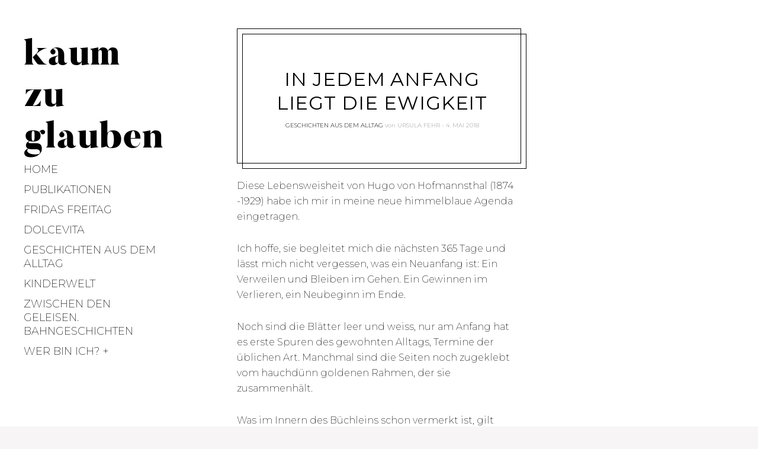

--- FILE ---
content_type: text/html; charset=UTF-8
request_url: https://kaum-zu-glauben.ch/in-jedem-anfang-liegt-die-ewigkeit/
body_size: 10848
content:
<!DOCTYPE html>
<html lang="de">
<head>
	<meta charset="UTF-8">
	<meta name="viewport" content="width=device-width, initial-scale=1">
	<link rel="profile" href="http://gmpg.org/xfn/11">
	<title>In jedem Anfang liegt die Ewigkeit &#8211; kaum zu glauben</title>
<meta name='robots' content='max-image-preview:large' />
<link rel='dns-prefetch' href='//fonts.googleapis.com' />
<link rel="alternate" type="application/rss+xml" title="kaum zu glauben &raquo; Feed" href="https://kaum-zu-glauben.ch/feed/" />
<link rel="alternate" type="application/rss+xml" title="kaum zu glauben &raquo; Kommentar-Feed" href="https://kaum-zu-glauben.ch/comments/feed/" />
<link rel="alternate" type="application/rss+xml" title="kaum zu glauben &raquo; Kommentar-Feed zu In jedem Anfang liegt die Ewigkeit" href="https://kaum-zu-glauben.ch/in-jedem-anfang-liegt-die-ewigkeit/feed/" />
<script type="text/javascript">
window._wpemojiSettings = {"baseUrl":"https:\/\/s.w.org\/images\/core\/emoji\/14.0.0\/72x72\/","ext":".png","svgUrl":"https:\/\/s.w.org\/images\/core\/emoji\/14.0.0\/svg\/","svgExt":".svg","source":{"concatemoji":"https:\/\/kaum-zu-glauben.ch\/wp-includes\/js\/wp-emoji-release.min.js?ver=6.3.7"}};
/*! This file is auto-generated */
!function(i,n){var o,s,e;function c(e){try{var t={supportTests:e,timestamp:(new Date).valueOf()};sessionStorage.setItem(o,JSON.stringify(t))}catch(e){}}function p(e,t,n){e.clearRect(0,0,e.canvas.width,e.canvas.height),e.fillText(t,0,0);var t=new Uint32Array(e.getImageData(0,0,e.canvas.width,e.canvas.height).data),r=(e.clearRect(0,0,e.canvas.width,e.canvas.height),e.fillText(n,0,0),new Uint32Array(e.getImageData(0,0,e.canvas.width,e.canvas.height).data));return t.every(function(e,t){return e===r[t]})}function u(e,t,n){switch(t){case"flag":return n(e,"\ud83c\udff3\ufe0f\u200d\u26a7\ufe0f","\ud83c\udff3\ufe0f\u200b\u26a7\ufe0f")?!1:!n(e,"\ud83c\uddfa\ud83c\uddf3","\ud83c\uddfa\u200b\ud83c\uddf3")&&!n(e,"\ud83c\udff4\udb40\udc67\udb40\udc62\udb40\udc65\udb40\udc6e\udb40\udc67\udb40\udc7f","\ud83c\udff4\u200b\udb40\udc67\u200b\udb40\udc62\u200b\udb40\udc65\u200b\udb40\udc6e\u200b\udb40\udc67\u200b\udb40\udc7f");case"emoji":return!n(e,"\ud83e\udef1\ud83c\udffb\u200d\ud83e\udef2\ud83c\udfff","\ud83e\udef1\ud83c\udffb\u200b\ud83e\udef2\ud83c\udfff")}return!1}function f(e,t,n){var r="undefined"!=typeof WorkerGlobalScope&&self instanceof WorkerGlobalScope?new OffscreenCanvas(300,150):i.createElement("canvas"),a=r.getContext("2d",{willReadFrequently:!0}),o=(a.textBaseline="top",a.font="600 32px Arial",{});return e.forEach(function(e){o[e]=t(a,e,n)}),o}function t(e){var t=i.createElement("script");t.src=e,t.defer=!0,i.head.appendChild(t)}"undefined"!=typeof Promise&&(o="wpEmojiSettingsSupports",s=["flag","emoji"],n.supports={everything:!0,everythingExceptFlag:!0},e=new Promise(function(e){i.addEventListener("DOMContentLoaded",e,{once:!0})}),new Promise(function(t){var n=function(){try{var e=JSON.parse(sessionStorage.getItem(o));if("object"==typeof e&&"number"==typeof e.timestamp&&(new Date).valueOf()<e.timestamp+604800&&"object"==typeof e.supportTests)return e.supportTests}catch(e){}return null}();if(!n){if("undefined"!=typeof Worker&&"undefined"!=typeof OffscreenCanvas&&"undefined"!=typeof URL&&URL.createObjectURL&&"undefined"!=typeof Blob)try{var e="postMessage("+f.toString()+"("+[JSON.stringify(s),u.toString(),p.toString()].join(",")+"));",r=new Blob([e],{type:"text/javascript"}),a=new Worker(URL.createObjectURL(r),{name:"wpTestEmojiSupports"});return void(a.onmessage=function(e){c(n=e.data),a.terminate(),t(n)})}catch(e){}c(n=f(s,u,p))}t(n)}).then(function(e){for(var t in e)n.supports[t]=e[t],n.supports.everything=n.supports.everything&&n.supports[t],"flag"!==t&&(n.supports.everythingExceptFlag=n.supports.everythingExceptFlag&&n.supports[t]);n.supports.everythingExceptFlag=n.supports.everythingExceptFlag&&!n.supports.flag,n.DOMReady=!1,n.readyCallback=function(){n.DOMReady=!0}}).then(function(){return e}).then(function(){var e;n.supports.everything||(n.readyCallback(),(e=n.source||{}).concatemoji?t(e.concatemoji):e.wpemoji&&e.twemoji&&(t(e.twemoji),t(e.wpemoji)))}))}((window,document),window._wpemojiSettings);
</script>
<style type="text/css">
img.wp-smiley,
img.emoji {
	display: inline !important;
	border: none !important;
	box-shadow: none !important;
	height: 1em !important;
	width: 1em !important;
	margin: 0 0.07em !important;
	vertical-align: -0.1em !important;
	background: none !important;
	padding: 0 !important;
}
</style>
	<link rel='stylesheet' id='wp-block-library-css' href='https://kaum-zu-glauben.ch/wp-includes/css/dist/block-library/style.min.css?ver=6.3.7' type='text/css' media='all' />
<style id='classic-theme-styles-inline-css' type='text/css'>
/*! This file is auto-generated */
.wp-block-button__link{color:#fff;background-color:#32373c;border-radius:9999px;box-shadow:none;text-decoration:none;padding:calc(.667em + 2px) calc(1.333em + 2px);font-size:1.125em}.wp-block-file__button{background:#32373c;color:#fff;text-decoration:none}
</style>
<style id='global-styles-inline-css' type='text/css'>
body{--wp--preset--color--black: #000000;--wp--preset--color--cyan-bluish-gray: #abb8c3;--wp--preset--color--white: #ffffff;--wp--preset--color--pale-pink: #f78da7;--wp--preset--color--vivid-red: #cf2e2e;--wp--preset--color--luminous-vivid-orange: #ff6900;--wp--preset--color--luminous-vivid-amber: #fcb900;--wp--preset--color--light-green-cyan: #7bdcb5;--wp--preset--color--vivid-green-cyan: #00d084;--wp--preset--color--pale-cyan-blue: #8ed1fc;--wp--preset--color--vivid-cyan-blue: #0693e3;--wp--preset--color--vivid-purple: #9b51e0;--wp--preset--gradient--vivid-cyan-blue-to-vivid-purple: linear-gradient(135deg,rgba(6,147,227,1) 0%,rgb(155,81,224) 100%);--wp--preset--gradient--light-green-cyan-to-vivid-green-cyan: linear-gradient(135deg,rgb(122,220,180) 0%,rgb(0,208,130) 100%);--wp--preset--gradient--luminous-vivid-amber-to-luminous-vivid-orange: linear-gradient(135deg,rgba(252,185,0,1) 0%,rgba(255,105,0,1) 100%);--wp--preset--gradient--luminous-vivid-orange-to-vivid-red: linear-gradient(135deg,rgba(255,105,0,1) 0%,rgb(207,46,46) 100%);--wp--preset--gradient--very-light-gray-to-cyan-bluish-gray: linear-gradient(135deg,rgb(238,238,238) 0%,rgb(169,184,195) 100%);--wp--preset--gradient--cool-to-warm-spectrum: linear-gradient(135deg,rgb(74,234,220) 0%,rgb(151,120,209) 20%,rgb(207,42,186) 40%,rgb(238,44,130) 60%,rgb(251,105,98) 80%,rgb(254,248,76) 100%);--wp--preset--gradient--blush-light-purple: linear-gradient(135deg,rgb(255,206,236) 0%,rgb(152,150,240) 100%);--wp--preset--gradient--blush-bordeaux: linear-gradient(135deg,rgb(254,205,165) 0%,rgb(254,45,45) 50%,rgb(107,0,62) 100%);--wp--preset--gradient--luminous-dusk: linear-gradient(135deg,rgb(255,203,112) 0%,rgb(199,81,192) 50%,rgb(65,88,208) 100%);--wp--preset--gradient--pale-ocean: linear-gradient(135deg,rgb(255,245,203) 0%,rgb(182,227,212) 50%,rgb(51,167,181) 100%);--wp--preset--gradient--electric-grass: linear-gradient(135deg,rgb(202,248,128) 0%,rgb(113,206,126) 100%);--wp--preset--gradient--midnight: linear-gradient(135deg,rgb(2,3,129) 0%,rgb(40,116,252) 100%);--wp--preset--font-size--small: 13px;--wp--preset--font-size--medium: 20px;--wp--preset--font-size--large: 36px;--wp--preset--font-size--x-large: 42px;--wp--preset--spacing--20: 0.44rem;--wp--preset--spacing--30: 0.67rem;--wp--preset--spacing--40: 1rem;--wp--preset--spacing--50: 1.5rem;--wp--preset--spacing--60: 2.25rem;--wp--preset--spacing--70: 3.38rem;--wp--preset--spacing--80: 5.06rem;--wp--preset--shadow--natural: 6px 6px 9px rgba(0, 0, 0, 0.2);--wp--preset--shadow--deep: 12px 12px 50px rgba(0, 0, 0, 0.4);--wp--preset--shadow--sharp: 6px 6px 0px rgba(0, 0, 0, 0.2);--wp--preset--shadow--outlined: 6px 6px 0px -3px rgba(255, 255, 255, 1), 6px 6px rgba(0, 0, 0, 1);--wp--preset--shadow--crisp: 6px 6px 0px rgba(0, 0, 0, 1);}:where(.is-layout-flex){gap: 0.5em;}:where(.is-layout-grid){gap: 0.5em;}body .is-layout-flow > .alignleft{float: left;margin-inline-start: 0;margin-inline-end: 2em;}body .is-layout-flow > .alignright{float: right;margin-inline-start: 2em;margin-inline-end: 0;}body .is-layout-flow > .aligncenter{margin-left: auto !important;margin-right: auto !important;}body .is-layout-constrained > .alignleft{float: left;margin-inline-start: 0;margin-inline-end: 2em;}body .is-layout-constrained > .alignright{float: right;margin-inline-start: 2em;margin-inline-end: 0;}body .is-layout-constrained > .aligncenter{margin-left: auto !important;margin-right: auto !important;}body .is-layout-constrained > :where(:not(.alignleft):not(.alignright):not(.alignfull)){max-width: var(--wp--style--global--content-size);margin-left: auto !important;margin-right: auto !important;}body .is-layout-constrained > .alignwide{max-width: var(--wp--style--global--wide-size);}body .is-layout-flex{display: flex;}body .is-layout-flex{flex-wrap: wrap;align-items: center;}body .is-layout-flex > *{margin: 0;}body .is-layout-grid{display: grid;}body .is-layout-grid > *{margin: 0;}:where(.wp-block-columns.is-layout-flex){gap: 2em;}:where(.wp-block-columns.is-layout-grid){gap: 2em;}:where(.wp-block-post-template.is-layout-flex){gap: 1.25em;}:where(.wp-block-post-template.is-layout-grid){gap: 1.25em;}.has-black-color{color: var(--wp--preset--color--black) !important;}.has-cyan-bluish-gray-color{color: var(--wp--preset--color--cyan-bluish-gray) !important;}.has-white-color{color: var(--wp--preset--color--white) !important;}.has-pale-pink-color{color: var(--wp--preset--color--pale-pink) !important;}.has-vivid-red-color{color: var(--wp--preset--color--vivid-red) !important;}.has-luminous-vivid-orange-color{color: var(--wp--preset--color--luminous-vivid-orange) !important;}.has-luminous-vivid-amber-color{color: var(--wp--preset--color--luminous-vivid-amber) !important;}.has-light-green-cyan-color{color: var(--wp--preset--color--light-green-cyan) !important;}.has-vivid-green-cyan-color{color: var(--wp--preset--color--vivid-green-cyan) !important;}.has-pale-cyan-blue-color{color: var(--wp--preset--color--pale-cyan-blue) !important;}.has-vivid-cyan-blue-color{color: var(--wp--preset--color--vivid-cyan-blue) !important;}.has-vivid-purple-color{color: var(--wp--preset--color--vivid-purple) !important;}.has-black-background-color{background-color: var(--wp--preset--color--black) !important;}.has-cyan-bluish-gray-background-color{background-color: var(--wp--preset--color--cyan-bluish-gray) !important;}.has-white-background-color{background-color: var(--wp--preset--color--white) !important;}.has-pale-pink-background-color{background-color: var(--wp--preset--color--pale-pink) !important;}.has-vivid-red-background-color{background-color: var(--wp--preset--color--vivid-red) !important;}.has-luminous-vivid-orange-background-color{background-color: var(--wp--preset--color--luminous-vivid-orange) !important;}.has-luminous-vivid-amber-background-color{background-color: var(--wp--preset--color--luminous-vivid-amber) !important;}.has-light-green-cyan-background-color{background-color: var(--wp--preset--color--light-green-cyan) !important;}.has-vivid-green-cyan-background-color{background-color: var(--wp--preset--color--vivid-green-cyan) !important;}.has-pale-cyan-blue-background-color{background-color: var(--wp--preset--color--pale-cyan-blue) !important;}.has-vivid-cyan-blue-background-color{background-color: var(--wp--preset--color--vivid-cyan-blue) !important;}.has-vivid-purple-background-color{background-color: var(--wp--preset--color--vivid-purple) !important;}.has-black-border-color{border-color: var(--wp--preset--color--black) !important;}.has-cyan-bluish-gray-border-color{border-color: var(--wp--preset--color--cyan-bluish-gray) !important;}.has-white-border-color{border-color: var(--wp--preset--color--white) !important;}.has-pale-pink-border-color{border-color: var(--wp--preset--color--pale-pink) !important;}.has-vivid-red-border-color{border-color: var(--wp--preset--color--vivid-red) !important;}.has-luminous-vivid-orange-border-color{border-color: var(--wp--preset--color--luminous-vivid-orange) !important;}.has-luminous-vivid-amber-border-color{border-color: var(--wp--preset--color--luminous-vivid-amber) !important;}.has-light-green-cyan-border-color{border-color: var(--wp--preset--color--light-green-cyan) !important;}.has-vivid-green-cyan-border-color{border-color: var(--wp--preset--color--vivid-green-cyan) !important;}.has-pale-cyan-blue-border-color{border-color: var(--wp--preset--color--pale-cyan-blue) !important;}.has-vivid-cyan-blue-border-color{border-color: var(--wp--preset--color--vivid-cyan-blue) !important;}.has-vivid-purple-border-color{border-color: var(--wp--preset--color--vivid-purple) !important;}.has-vivid-cyan-blue-to-vivid-purple-gradient-background{background: var(--wp--preset--gradient--vivid-cyan-blue-to-vivid-purple) !important;}.has-light-green-cyan-to-vivid-green-cyan-gradient-background{background: var(--wp--preset--gradient--light-green-cyan-to-vivid-green-cyan) !important;}.has-luminous-vivid-amber-to-luminous-vivid-orange-gradient-background{background: var(--wp--preset--gradient--luminous-vivid-amber-to-luminous-vivid-orange) !important;}.has-luminous-vivid-orange-to-vivid-red-gradient-background{background: var(--wp--preset--gradient--luminous-vivid-orange-to-vivid-red) !important;}.has-very-light-gray-to-cyan-bluish-gray-gradient-background{background: var(--wp--preset--gradient--very-light-gray-to-cyan-bluish-gray) !important;}.has-cool-to-warm-spectrum-gradient-background{background: var(--wp--preset--gradient--cool-to-warm-spectrum) !important;}.has-blush-light-purple-gradient-background{background: var(--wp--preset--gradient--blush-light-purple) !important;}.has-blush-bordeaux-gradient-background{background: var(--wp--preset--gradient--blush-bordeaux) !important;}.has-luminous-dusk-gradient-background{background: var(--wp--preset--gradient--luminous-dusk) !important;}.has-pale-ocean-gradient-background{background: var(--wp--preset--gradient--pale-ocean) !important;}.has-electric-grass-gradient-background{background: var(--wp--preset--gradient--electric-grass) !important;}.has-midnight-gradient-background{background: var(--wp--preset--gradient--midnight) !important;}.has-small-font-size{font-size: var(--wp--preset--font-size--small) !important;}.has-medium-font-size{font-size: var(--wp--preset--font-size--medium) !important;}.has-large-font-size{font-size: var(--wp--preset--font-size--large) !important;}.has-x-large-font-size{font-size: var(--wp--preset--font-size--x-large) !important;}
.wp-block-navigation a:where(:not(.wp-element-button)){color: inherit;}
:where(.wp-block-post-template.is-layout-flex){gap: 1.25em;}:where(.wp-block-post-template.is-layout-grid){gap: 1.25em;}
:where(.wp-block-columns.is-layout-flex){gap: 2em;}:where(.wp-block-columns.is-layout-grid){gap: 2em;}
.wp-block-pullquote{font-size: 1.5em;line-height: 1.6;}
</style>
<link rel='stylesheet' id='contact-form-7-css' href='https://kaum-zu-glauben.ch/wp-content/plugins/contact-form-7/includes/css/styles.css?ver=5.8' type='text/css' media='all' />
<link rel='stylesheet' id='gema-style-css' href='https://kaum-zu-glauben.ch/wp-content/themes/gema-lite/style.css?ver=1.3.2' type='text/css' media='all' />
<link rel='stylesheet' id='gema-fonts-butler-css' href='https://kaum-zu-glauben.ch/wp-content/themes/gema-lite/assets/fonts/butler/stylesheet.css?ver=6.3.7' type='text/css' media='all' />
<link rel='stylesheet' id='gema-lite-google-fonts-css' href='//fonts.googleapis.com/css?family=Montserrat%3A100%2C100i%2C200%2C200i%2C300%2C300i%2C400%2C400i%2C500%2C500i%2C+600%2C600i%2C700%2C700i%2C800%2C800i%2C900%2C900i&#038;subset=latin%2Clatin-ext&#038;ver=6.3.7' type='text/css' media='all' />
<script type='text/javascript' src='https://kaum-zu-glauben.ch/wp-includes/js/jquery/jquery.min.js?ver=3.7.0' id='jquery-core-js'></script>
<script type='text/javascript' src='https://kaum-zu-glauben.ch/wp-includes/js/jquery/jquery-migrate.min.js?ver=3.4.1' id='jquery-migrate-js'></script>
<link rel="https://api.w.org/" href="https://kaum-zu-glauben.ch/wp-json/" /><link rel="alternate" type="application/json" href="https://kaum-zu-glauben.ch/wp-json/wp/v2/posts/46" /><link rel="EditURI" type="application/rsd+xml" title="RSD" href="https://kaum-zu-glauben.ch/xmlrpc.php?rsd" />
<meta name="generator" content="WordPress 6.3.7" />
<link rel="canonical" href="https://kaum-zu-glauben.ch/in-jedem-anfang-liegt-die-ewigkeit/" />
<link rel='shortlink' href='https://kaum-zu-glauben.ch/?p=46' />
<link rel="alternate" type="application/json+oembed" href="https://kaum-zu-glauben.ch/wp-json/oembed/1.0/embed?url=https%3A%2F%2Fkaum-zu-glauben.ch%2Fin-jedem-anfang-liegt-die-ewigkeit%2F" />
<link rel="alternate" type="text/xml+oembed" href="https://kaum-zu-glauben.ch/wp-json/oembed/1.0/embed?url=https%3A%2F%2Fkaum-zu-glauben.ch%2Fin-jedem-anfang-liegt-die-ewigkeit%2F&#038;format=xml" />
			<style id="customify_output_style">
				:root { --sm-color-primary: #e03a3a; }
:root { --sm-color-secondary: #f75034; }
:root { --sm-color-tertiary: #ad2d2d; }
:root { --sm-dark-primary: #000000; }
:root { --sm-dark-secondary: #000000; }
:root { --sm-dark-tertiary: #a3a3a1; }
:root { --sm-light-primary: #ffffff; }
:root { --sm-light-secondary: #f7f5f5; }
:root { --sm-light-tertiary: #f7f2f2; }
.card h2 { color: #000000; }
.card__meta-primary { color: #a3a3a1; }
.card__meta-secondary { color: #a3a3a1; }
#sb_instagram #sbi_images .sbi_photo,
 .content-quote:before,
 .singular .entry-header, 
 .attachment .entry-header,
 .widget,
 .card--text .card__wrap,
 .card__image,
 .card__title,
 .sticky.card--text .card__wrap:before,
 .jetpack_subscription_widget.widget:before,
 .widget_blog_subscription.widget:before,
 .card--text .card__meta,
 input[type="text"],
 input[type="password"],
 input[type="datetime"],
 input[type="datetime-local"],
 input[type="date"],
 input[type="month"],
 input[type="time"],
 input[type="week"],
 input[type="number"],
 input[type="email"],
 input[type="url"],
 input[type="search"],
 input[type="tel"],
 input[type="color"],
 select,
 textarea { background-color: #ffffff; }
.main-navigation li a, .main-navigation li:after { color: #000000; }
.main-navigation .nav-menu > li[class*="current-menu"] > a, 
 .main-navigation .nav-menu > li[class*="current-menu"]:after,
 .jetpack-social-navigation li[class*="current-menu"] > a,
 .main-navigation .nav-menu > li:hover > a, 
 .main-navigation .nav-menu > li:hover:after,
 .jetpack-social-navigation li:hover > a { color: #000000; }
.main-navigation.main-navigation .nav-menu > li > a:after { border-bottom-color: #000000; }
html { background-color: #f7f5f5; }
.entry-header .entry-title { color: #000000; }
body { color: #000000; }
input[type="submit"], .btn, .search-submit, div#infinite-handle span button, div#infinite-handle span button:hover, .more-link,
 .sticky.card--text .card__wrap:after,
 .sticky.card--text .card__meta,
 body div.sharedaddy div.sd-social-icon div.sd-content ul li[class*="share-"] a.sd-button:hover { background-color: #000000; }
input[type="text"], 
 input[type="password"], 
 input[type="datetime"], 
 input[type="datetime-local"], 
 input[type="date"], 
 input[type="month"], 
 input[type="time"], 
 input[type="week"], 
 input[type="number"], 
 input[type="email"], 
 input[type="url"], 
 input[type="search"], 
 input[type="tel"], 
 input[type="color"], 
 select, 
 textarea {border-color: rgba(0,0,0, 0.25);
		}body div.sharedaddy div.sd-social-icon div.sd-content ul li[class*="share-"] a.sd-button:hover { border-color: #000000; }
.singular .site-header, .attachment .site-header {border-bottom-color: rgba(0,0,0, 0.25);
		}.entry-content a, 
 .comment__content a { color: #a3a3a1; }
.entry-content a:hover, 
 .entry-content a:focus, 
 .comment__content a:hover, 
 .comment__content a:focus { color: #a3a3a1; }
h1 { color: #000000; }
h2 { color: #000000; }
h3 { color: #000000; }
h4 { color: #000000; }
h5 { color: #000000; }
h6 { color: #000000; }
.comment__avatar, 
 .sticky, 
 body.singular .nav-menu > li > a:before, 
 .bypostauthor > .comment__article .comment__avatar,
 .overlay-shadow { background-color: #ffffff; }
body, 
 .mobile-header-wrapper, 
 .main-navigation { background: #ffffff; }
input[type="submit"], 
 .btn, 
 div#infinite-handle span button, 
 div#infinite-handle span button:hover, 
 .more-link, 
 .comment__content a,
 .nav-menu ul li.hover:after,
 div#subscribe-text p,
 .jetpack_subscription_widget .widget__title, 
 .widget_blog_subscription .widget__title,
 .jetpack_subscription_widget p,
 .jetpack_subscription_widget input[type="submit"],
 .widget_blog_subscription input[type="submit"],
 .sticky.card--text .card__wrap,
 .sticky.card--text .card__meta,
 .sticky.card--text .cat-links, 
 .sticky.card--text .byline .author, 
 .sticky.card--text .post-edit-link,
 .sticky.card--text.card h2 { color: #ffffff; }
.jetpack_subscription_widget input[type='submit'],
 .sticky.card--text .btn, 
 .sticky.card--text .search-submit, 
 .sticky.card--text div#infinite-handle span button, 
 div#infinite-handle span .sticky.card--text button, 
 .sticky.card--text .more-link { border-color: #ffffff; }
.nav-menu:before { border-right-color: #ffffff; }
.nav-menu:before { border-left-color: #ffffff; }
body div.sharedaddy div.sd-social-icon div.sd-content ul li[class*="share-"] a.sd-button:hover {
color: #ffffff !important;}
.is--webkit .dropcap {
background-image: linear-gradient(45deg, currentColor 0%, currentColor 10%, #ffffff 10%, #ffffff 40%, currentColor 40%, currentColor 60%, #ffffff 60%, #ffffff 90%, currentColor 90%, currentColor 100%)}
.site-footer { color: #000000; }
.site-footer a { color: #a3a3a1; }
.site-footer { background: #ffffff; }

@media only screen and (min-width: 900px) { 

	.nav-menu ul { border-color: #000000; }

	.nav-menu ul { background: #ffffff; }

}

@media not screen and (min-width: 900px) { 

	.widget-area { background: #ffffff; }

}
			</style>
			</head>

<body class="post-template-default single single-post postid-46 single-format-standard singular no-featured-image">

	<div class="mobile-header-wrapper">

		<div class="mobile-logo"></div>

		<button class="overlay-toggle  menu-toggle  menu-open" aria-controls="primary-menu" aria-expanded="false">
			<span class="screen-reader-text">Primary Menu</span>
		</button>
		<button class="overlay-toggle  sidebar-toggle  sidebar-open" aria-expanded="false">
			<span class="screen-reader-text">Open Sidebar</span>
		</button>
	</div>

	<div id="page" class="site">
		<a class="skip-link screen-reader-text" href="#content">Springe zum Inhalt.</a>

		<div id="content" class="site-content">

	
<header id="masthead" class="site-header" role="banner">
	<div class="site-branding">

		<div class="site-title">
		<a href="https://kaum-zu-glauben.ch/" rel="home">
			<span>kaum zu glauben</span>
		</a>

		</div>
	</div><!-- .site-branding -->

	<nav id="site-navigation" class="main-navigation" role="navigation">
		<button class="overlay-toggle  menu-toggle  menu-close" aria-expanded="false">
			<span class="screen-reader-text">Close Primary Menu</span>
		</button>

		<ul id="primary-menu" class="nav-menu"><li id="menu-item-17" class="menu-item menu-item-type-post_type menu-item-object-page current_page_parent menu-item-17"><a href="https://kaum-zu-glauben.ch/startseite/">Home</a></li>
<li id="menu-item-75" class="menu-item menu-item-type-taxonomy menu-item-object-category menu-item-75"><a href="https://kaum-zu-glauben.ch/category/publikationen/">Publikationen</a></li>
<li id="menu-item-179" class="menu-item menu-item-type-taxonomy menu-item-object-category menu-item-179"><a href="https://kaum-zu-glauben.ch/category/frida/">Fridas Freitag</a></li>
<li id="menu-item-144" class="menu-item menu-item-type-taxonomy menu-item-object-category menu-item-144"><a href="https://kaum-zu-glauben.ch/category/dolcevita/">DOLCEVITA</a></li>
<li id="menu-item-15" class="menu-item menu-item-type-taxonomy menu-item-object-category current-post-ancestor current-menu-parent current-post-parent menu-item-15"><a href="https://kaum-zu-glauben.ch/category/geschichten-aus-dem-alltag/">Geschichten aus dem Alltag</a></li>
<li id="menu-item-16" class="menu-item menu-item-type-taxonomy menu-item-object-category menu-item-16"><a href="https://kaum-zu-glauben.ch/category/kinderwelt/">Kinderwelt</a></li>
<li id="menu-item-145" class="menu-item menu-item-type-taxonomy menu-item-object-category menu-item-145"><a href="https://kaum-zu-glauben.ch/category/zwischen-den-geleisen-bahngeschichten/">Zwischen den Geleisen. Bahngeschichten</a></li>
<li id="menu-item-20" class="menu-item menu-item-type-post_type menu-item-object-page menu-item-has-children menu-item-20"><a href="https://kaum-zu-glauben.ch/ueber-mich/">Wer bin ich?</a>
<ul class="sub-menu">
	<li id="menu-item-70" class="menu-item menu-item-type-post_type menu-item-object-page menu-item-70"><a href="https://kaum-zu-glauben.ch/?page_id=68">Kontakt</a></li>
	<li id="menu-item-64" class="menu-item menu-item-type-post_type menu-item-object-page menu-item-64"><a href="https://kaum-zu-glauben.ch/ueber-mich/impressum/">Impressum</a></li>
</ul>
</li>
</ul>
		
	</nav><!-- #site-navigation -->

</header><!-- #masthead -->

	<div id="primary" class="content-area">

		<main id="main" class="entry-image--landscape site-main" role="main">

			
<div id="post-46" class="post-46 post type-post status-publish format-standard hentry category-geschichten-aus-dem-alltag entry-image--landscape">

	
	<div class="entry-header">
		<h1 class="entry-title"><span>In jedem Anfang liegt die Ewigkeit</span></h1>
		<div class="entry-meta">
			<span class="cat-links"><a href="https://kaum-zu-glauben.ch/category/geschichten-aus-dem-alltag/" rel="category tag">Geschichten aus dem Alltag</a></span>			<span class="byline"> von <span class="author vcard"><a class="url fn n" href="https://kaum-zu-glauben.ch/author/ursula-fehr/">Ursula Fehr</a></span></span><span class="posted-on"><a href="https://kaum-zu-glauben.ch/in-jedem-anfang-liegt-die-ewigkeit/" rel="bookmark"><time class="entry-date published" datetime="2018-05-04T09:02:38+02:00">4. Mai 2018</time><time class="updated" datetime="2018-05-04T09:05:30+02:00">4. Mai 2018</time></a></span>					</div><!-- .entry-meta -->
	</div>

	<div class="post__content">

		<div class="entry-content">

			<p>Diese Lebensweisheit von Hugo von Hofmannsthal (1874 -1929) habe ich mir in meine neue himmelblaue Agenda eingetragen.</p>
<p>Ich hoffe, sie begleitet mich die nächsten 365 Tage und lässt mich nicht vergessen, was ein Neuanfang ist: Ein Verweilen und Bleiben im Gehen. Ein Gewinnen im Verlieren, ein Neubeginn im Ende.</p>
<p>Noch sind die Blätter leer und weiss, nur am Anfang hat es erste Spuren des gewohnten Alltags, Termine der üblichen Art. Manchmal sind die Seiten noch zugeklebt vom hauchdünn goldenen Rahmen, der sie zusammenhält.</p>
<p>Was im Innern des Büchleins schon vermerkt ist, gilt entweder als besonders wichtig oder auch in alter Routine als selbstverständlich.</p>
<p>Wüsste man im Voraus, was sich alles noch dazwischenschiebt und zwängt, was sich förmlich aufdrängt oder freudig überraschend ankündigt, heimlich anschleicht oder hartnäckig wiederholt, hätte man gleich zu Beginn die Übersicht, möchte man dies überhaupt, wäre es zu verkraften, wenn anfangs Jahr alles schon ausgefüllt daläge, was das kommende Jahr so bringt?</p>
<p>Wenn dem so wäre, würde man wohl vorsorglich Inseln der Ruhe und Oasen der Entspannung schaffen. Zettelchen, die beliebig aber zwingend zwischen die Termine geklebt werden müssten.</p>
<p>Die Agenda schafft mit dem Jahresbeginn einen Übergang, und Übergänge sind immer aufregend. Was bringen sie und wohin führen sie?</p>
<p>Seit einiger Zeit, so scheint mir, ist auch unsere Gemeinde in einer Übergangsphase und wandelt sich vom traditionell bürgerlichen Landstädtchen in eine vielschichtige Gemeinschaft einer wachsenden Gesellschaft in einer spannenden Gemeinde.</p>
<p>Übergänge verunsichern zuweilen zuerst, dann werden sie zunehmend bereichernd und zeigen oft unerwartete Perspektiven auf.</p>
<p>Es lohnt sich, inne zu halten, Zeit zu haben für Traditionen und Rituale, aber auch Mut zu finden für den Aufbruch in andere Formen und Möglichkeiten.</p>
<p>Unser Strategiekonzept sieht beides vor und lädt Sie alle ein, Ihre Ideen und Vorschläge, aber auch Ihre Fragen und Zweifel einzubringen.</p>
<p>Verschiedene Möglichkeiten zur Kommunikation werden Sie das Jahr durch immer wieder einladen, sich zu äussern oder mitzumachen.</p>
<p>Ihre Meinung und Haltung interessiert und prägt uns.</p>
<p>Überlassen Sie die Zukunft von Eglisau nicht den andern.</p>
<p>Denn wenn in jedem Anfang die Ewigkeit lebt, so schwebt über allen Schwierigkeiten, die sich zeigen &#8211; gerade zum Jahreswechsel &#8211; die lockende Versuchung, auch scheinbar Unmögliches möglich zu machen, indem wir zusammenhalten, uns unterstützen, weil wir an unsere gemeinsame Zukunft glauben.</p>
<p>So wünsche ich uns allen zum Neuen Jahr weiterhin die Unterstützung durch unsere bewährte und wichtige Zusammenarbeit, durchwoben von pfiffigen Ideen und der Neugierde, was es hinter und unter und zwischen den Gewohnheiten des Alltags versteckt, noch zu entdecken gibt.</p>
<p>Dazu fragt uns Kurt Marti, Pfarrer und Schriftsteller: &#8222;Wo kämen wir hin, wenn alle sagten, wo kämen wir hin, und keiner ginge, um zu sehen, wohin wir kämen, wenn wir gingen?&#8220;</p>

			
		</div><!-- .entry-content -->

		<footer class="entry-footer">
					</footer><!-- .entry-footer -->
	</div><!-- .post__content -->

</div><!-- #post-## -->

	<nav class="navigation post-navigation" aria-label="Beiträge">
		<h2 class="screen-reader-text">Beitragsnavigation</h2>
		<div class="nav-links"><div class="nav-previous"><a href="https://kaum-zu-glauben.ch/die-bedrohliche-auswahl/" rel="prev">Die bedrohliche Auswahl</a></div><div class="nav-next"><a href="https://kaum-zu-glauben.ch/fuer-die-freie-meinung-wenn/" rel="next">Für die freie Meinung, wenn&#8230;</a></div></div>
	</nav>
<div id="comments" class="comments-area">

	
	
		<p class="no-comments">Comments are closed.</p>

	
</div><!-- #comments -->

		</main><!-- #main -->

	</div><!-- #primary -->


	</div><!-- #content -->

	<footer id="colophon" class="site-footer" role="contentinfo">
		<div class="site-info">
			<a href="https://wordpress.org/">Realisiert mit WordPress</a>
			<span class="sep"> | </span>
			Theme: Gema Lite von <a href="https://pixelgrade.com/?utm_source=gema-lite-clients&utm_medium=footer&utm_campaign=gema-lite" title="The Pixelgrade Website" rel="nofollow">Pixelgrade</a>.		</div><!-- .site-info -->
		<ul id="footer-menu" class="footer-menu"><li class="menu-item menu-item-type-post_type menu-item-object-page current_page_parent menu-item-17"><a href="https://kaum-zu-glauben.ch/startseite/">Home</a></li>
<li class="menu-item menu-item-type-taxonomy menu-item-object-category menu-item-75"><a href="https://kaum-zu-glauben.ch/category/publikationen/">Publikationen</a></li>
<li class="menu-item menu-item-type-taxonomy menu-item-object-category menu-item-179"><a href="https://kaum-zu-glauben.ch/category/frida/">Fridas Freitag</a></li>
<li class="menu-item menu-item-type-taxonomy menu-item-object-category menu-item-144"><a href="https://kaum-zu-glauben.ch/category/dolcevita/">DOLCEVITA</a></li>
<li class="menu-item menu-item-type-taxonomy menu-item-object-category current-post-ancestor current-menu-parent current-post-parent menu-item-15"><a href="https://kaum-zu-glauben.ch/category/geschichten-aus-dem-alltag/">Geschichten aus dem Alltag</a></li>
<li class="menu-item menu-item-type-taxonomy menu-item-object-category menu-item-16"><a href="https://kaum-zu-glauben.ch/category/kinderwelt/">Kinderwelt</a></li>
<li class="menu-item menu-item-type-taxonomy menu-item-object-category menu-item-145"><a href="https://kaum-zu-glauben.ch/category/zwischen-den-geleisen-bahngeschichten/">Zwischen den Geleisen. Bahngeschichten</a></li>
<li class="menu-item menu-item-type-post_type menu-item-object-page menu-item-20"><a href="https://kaum-zu-glauben.ch/ueber-mich/">Wer bin ich?</a></li>
</ul>	</footer><!-- #colophon -->
	<div class="overlay-shadow"></div>
</div><!-- #page -->

			<script>
				window.addEventListener('load', function() {
					// Trigger the 'wf-active' event, just like Web Font Loader would do.
					window.dispatchEvent(new Event('wf-active'));
					// Add the 'wf-active' class on the html element, just like Web Font Loader would do.
					document.getElementsByTagName('html')[0].classList.add('wf-active');
				});
			</script>
			<script type='text/javascript' src='https://kaum-zu-glauben.ch/wp-content/plugins/contact-form-7/includes/swv/js/index.js?ver=5.8' id='swv-js'></script>
<script type='text/javascript' id='contact-form-7-js-extra'>
/* <![CDATA[ */
var wpcf7 = {"api":{"root":"https:\/\/kaum-zu-glauben.ch\/wp-json\/","namespace":"contact-form-7\/v1"}};
/* ]]> */
</script>
<script type='text/javascript' src='https://kaum-zu-glauben.ch/wp-content/plugins/contact-form-7/includes/js/index.js?ver=5.8' id='contact-form-7-js'></script>
<script type='text/javascript' src='https://kaum-zu-glauben.ch/wp-content/themes/gema-lite/js/modernizr-custom.js?ver=20160322' id='gema-modernizr-js'></script>
<script type='text/javascript' src='https://kaum-zu-glauben.ch/wp-content/themes/gema-lite/js/bricklayer.js?ver=20170421' id='bricklayer-js'></script>
<script type='text/javascript' src='https://kaum-zu-glauben.ch/wp-includes/js/imagesloaded.min.js?ver=4.1.4' id='imagesloaded-js'></script>
<script type='text/javascript' src='https://kaum-zu-glauben.ch/wp-includes/js/hoverIntent.min.js?ver=1.10.2' id='hoverIntent-js'></script>
<script type='text/javascript' src='https://kaum-zu-glauben.ch/wp-content/themes/gema-lite/assets/js/main.js?ver=1.3.2' id='gema-scripts-js'></script>
	<script>
		/(trident|msie)/i.test(navigator.userAgent)&&document.getElementById&&window.addEventListener&&window.addEventListener("hashchange",function(){var t,e=location.hash.substring(1);/^[A-z0-9_-]+$/.test(e)&&(t=document.getElementById(e))&&(/^(?:a|select|input|button|textarea)$/i.test(t.tagName)||(t.tabIndex=-1),t.focus())},!1);
	</script>
	
</body>
</html>
